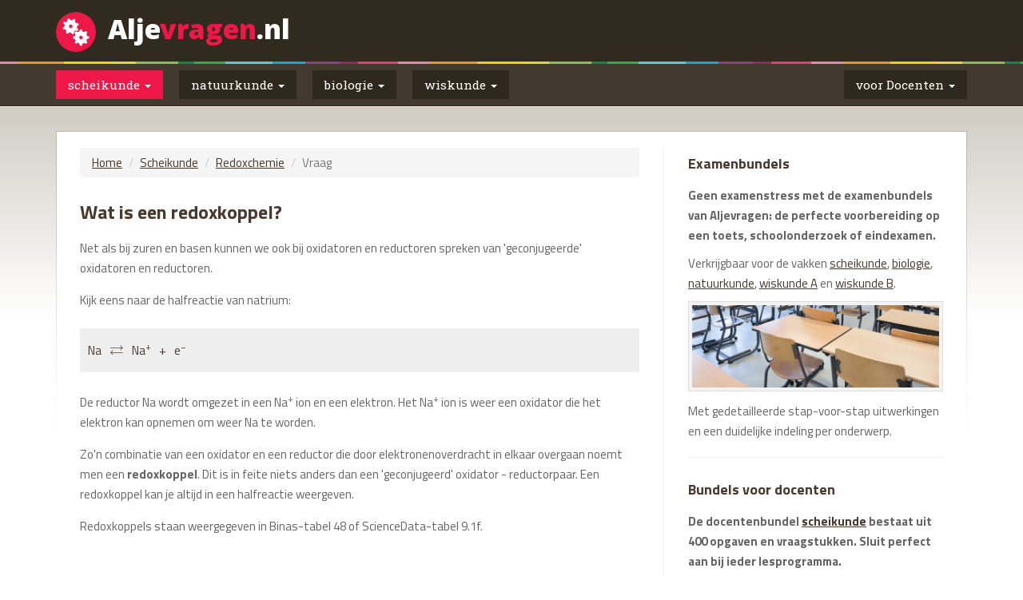

--- FILE ---
content_type: text/html
request_url: https://www.aljevragen.nl/sk/redox/RED002.html
body_size: 8561
content:
<!doctype html>
<html lang="nl">
<head>
<meta charset="utf-8">
<title>Wat is een redoxkoppel?</title>
<meta name="copyright" content="© 2024 Aljevragen.nl">
<meta name="description" content="Uitleg over wat een redoxkoppel is.">
<meta name="keywords" content="redoxkoppel, redoxkoppels, oxidator, reductor, redox, redoxchemie, aljevragen, aljevragen.nl, scheikunde, chemie, uitleg">
<meta name="viewport" content="width=device-width, initial-scale=1">

<link rel="shortcut icon" href="../../images/shortcut-icon.png" type="image/x-icon">
<link rel="apple-touch-icon" href="../../images/shortcut-icon.png">
<meta name="theme-color" content="#EA5053">

<link rel="stylesheet" href="https://stackpath.bootstrapcdn.com/bootstrap/3.4.1/css/bootstrap.min.css" integrity="sha384-HSMxcRTRxnN+Bdg0JdbxYKrThecOKuH5zCYotlSAcp1+c8xmyTe9GYg1l9a69psu" crossorigin="anonymous">
<link rel="stylesheet" href="../../css/header.css">
<link rel="stylesheet" href="../../css/content.css">
<link rel="stylesheet" href="../../css/ads.css">
</head>

<body>
<header>
<nav class="navbar navbar-default nav-boven">
<div class="container">
<div class="row">
<div class="navbar-header"><a class="navbar-brand" href="https://www.aljevragen.nl/index.html"><h1>Alje<span class="vragen">vragen</span>.nl</h1></a></div><!-- navbar-header -->
<!--form class="navbar-form navbar-right" action="https://www.aljevragen.nl/resultaat.html" id="cse-search-box" role="search">
<div class="form-group"><input type="text" name="q" class="form-control" placeholder="Zoek op..."></div>
<button type="submit" class="btn btn-default"><i class="glyphicon glyphicon-search"></i></button>
</form-->
</div><!-- row -->
</div><!-- container -->
</nav>

<nav class="navbar navbar-default nav-onder">
<div class="container">
<div class="row">
<div class="navbar-header">
<a class="navbar-brand" href="https://www.aljevragen.nl/index.html"><h1>Alje<span class="vragen">vragen</span>.nl</h1></a>
<button type="button" class="navbar-toggle collapsed" data-toggle="collapse" data-target="#bs-example-navbar-collapse-1" aria-expanded="false">
<span class="sr-only">Toggle navigation</span>Menu <span class="glyphicon glyphicon-chevron-down"></span>
</button>
</div><!-- navbar-header -->
<div class="collapse navbar-collapse" id="bs-example-navbar-collapse-1">
<ul class="nav navbar-nav">
<li class="dropdown drp-sk active">
<a href="#" class="dropdown-toggle" data-toggle="dropdown" role="button" aria-haspopup="true" aria-expanded="false">scheikunde <span class="caret"></span></a>
<ul class="dropdown-menu"><li><a href="https://www.aljevragen.nl/sk/examenbundel.html">Examenbundels</a></li><li><a href="https://www.aljevragen.nl/sk/uitleg.html">Uitleg en Begrippen</a></li></ul>
</li>
<li class="dropdown drp-na">
<a href="#" class="dropdown-toggle" data-toggle="dropdown" role="button" aria-haspopup="true" aria-expanded="false">natuurkunde <span class="caret"></span></a>
<ul class="dropdown-menu"><li><a href="https://www.aljevragen.nl/na/examenbundel.html">Examenbundels</a></li><li><a href="https://www.aljevragen.nl/na/uitleg.html">Uitleg en Begrippen</a></li></ul>
</li>
<li class="dropdown drp-bi">
<a href="#" class="dropdown-toggle" data-toggle="dropdown" role="button" aria-haspopup="true" aria-expanded="false">biologie <span class="caret"></span></a>
<ul class="dropdown-menu"><li><a href="https://www.aljevragen.nl/bi/examenbundel.html">Examenbundels</a></li><li><a href="https://www.aljevragen.nl/bi/uitleg.html">Uitleg en Begrippen</a></li></ul>
</li>
<li class="dropdown drp-wi">
<a href="#" class="dropdown-toggle" data-toggle="dropdown" role="button" aria-haspopup="true" aria-expanded="false">wiskunde <span class="caret"></span></a>
<ul class="dropdown-menu"><li><a href="https://www.aljevragen.nl/wi/examenbundel-wa.html">Examenbundels WA</a></li><li><a href="https://www.aljevragen.nl/wi/examenbundel-wb.html">Examenbundels WB</a></li><li><a href="https://www.aljevragen.nl/wi/uitleg.html">Uitleg en Begrippen</a></li></ul>
</li>
</ul>
<ul class="nav navbar-nav navbar-right">
<li class="dropdown drp-do">
<a href="#" class="dropdown-toggle" data-toggle="dropdown" role="button" aria-haspopup="true" aria-expanded="false">voor Docenten <span class="caret"></span></a>
<ul class="dropdown-menu"><li><a href="https://www.aljevragen.nl/docenten/biologie.html">biologie</a></li><li><a href="https://www.aljevragen.nl/docenten/scheikunde.html">scheikunde</a></li><li><a href="https://www.aljevragen.nl/docenten/natuurkunde.html">natuurkunde</a></li><li><a href="https://www.aljevragen.nl/docenten/wiskunde.html">wiskunde</a></li></ul>
</li>
</ul>
</div><!-- navbar-collapse -->
</div><!-- row -->
</div><!-- container -->
</nav>
</header>

<div id="content">
<div class="container">
<div class="row">
<article class="col-lg-8 col-md-8 col-sm-12 col-xs-12 sk">
<ol class="breadcrumb">
<li><a href="../../index.html">Home</a></li>
<li><a href="../uitleg.html">Scheikunde</a></li>
<li><a href="../redox.html">Redoxchemie</a></li>
<li class="active">Vraag</li>
</ol>

<h2>Wat is een redoxkoppel?</h2>
<p>Net als bij zuren en basen kunnen we ook bij oxidatoren en reductoren spreken van 'geconjugeerde' oxidatoren en reductoren.</p>
<p>Kijk eens naar de halfreactie van natrium:</p>

<div class="equation">
<p>Na<span class="arrow">\(\rightleftarrows\)</span>Na<sup>+</sup><span class="plus">+</span>e<sup>&#8722;</sup></p>
</div> 
<p>De reductor Na wordt omgezet in een Na<sup>+</sup> ion en een elektron. Het Na<sup>+</sup> ion is weer een oxidator die het elektron kan opnemen om weer Na te worden.</p>
<p>Zo'n combinatie van een oxidator en een reductor die door elektronenoverdracht in elkaar overgaan noemt men een <strong>redoxkoppel</strong>. Dit is in feite niets anders dan een 'geconjugeerd' oxidator - reductorpaar. Een redoxkoppel kan je altijd in een halfreactie weergeven.</p>
<p>Redoxkoppels staan weergegeven in Binas-tabel 48 of ScienceData-tabel 9.1f.</p>
<div id="related">
<h3>Gerelateerde vragen</h3>
<ul>
<li><a href="RED001.html">Wat zijn oxidatoren en reductoren?</a></li>
</ul>
</div>

</article>

<aside class="col-lg-4 col-md-4 col-sm-12 col-xs-12" id="ads">
<div class="row">
<div class="col-lg-12 col-md-12 col-sm-7 col-xs-12 ad1">
<!-- ads-lrl -->
<h3>Examenbundels</h3>
<p><strong>Geen examenstress met de examenbundels van Aljevragen: de perfecte voorbereiding op een toets, schoolonderzoek of eindexamen.</strong></p>
<p>Verkrijgbaar voor de vakken <a href="https://www.aljevragen.nl/sk/examenbundel.html">scheikunde</a>, <a href="https://www.aljevragen.nl/bi/examenbundel.html">biologie</a>, <a href="https://www.aljevragen.nl/na/examenbundel.html">natuurkunde</a>, <a href="https://www.aljevragen.nl/wi/examenbundel-wa.html">wiskunde A</a> en <a href="https://www.aljevragen.nl/wi/examenbundel-wb.html">wiskunde B</a>.</p>
<p><img class="ad-foto" src="https://aljevragen.nl/images/pic-idx-stoelen.jpg"></p>
<p>Met gedetailleerde stap-voor-stap uitwerkingen en een duidelijke indeling per onderwerp.</p>
<hr>
</div><!-- ad1 -->
<div class="col-lg-12 col-md-12 col-sm-5 col-xs-12 ad2">
<!-- ads-doc -->
<h3>Bundels voor docenten</h3>
<p><strong>De docentenbundel <a href="https://www.aljevragen.nl/docenten/scheikunde.html">scheikunde</a> bestaat uit 400 opgaven en vraagstukken. Sluit perfect aan bij ieder lesprogramma.</strong></p>
<p>De bundel is te gebruiken tijdens de les of als basis voor een proefwerk, overhoring of examen.</p>
<p><img class="ad-foto" src="https://aljevragen.nl/images/pic-idx-docent.jpg"></p>
<p>Verkrijgbaar voor 99 euro. Inclusief antwoorden en uitwerkingen</p>
</div><!-- ad2 -->
</div><!-- row -->
</aside>
</div><!-- row -->
</div><!-- container -->
</div><!-- content -->

<footer>
<div class="container">
<div class="row">
<div class="footer-text" id="footer-left"><script src="../../js/copyright.js"></script></div>
<div class="footer-text" id="footer-right"><a href="../../disclaimer.html">disclaimer</a> | <a href="../../contact.html">contact</a></div>
</div><!-- row -->
</div><!-- container -->
</footer>

<script src="https://code.jquery.com/jquery-1.12.4.min.js" integrity="sha384-nvAa0+6Qg9clwYCGGPpDQLVpLNn0fRaROjHqs13t4Ggj3Ez50XnGQqc/r8MhnRDZ" crossorigin="anonymous"></script>
<script src="https://stackpath.bootstrapcdn.com/bootstrap/3.4.1/js/bootstrap.min.js" integrity="sha384-aJ21OjlMXNL5UyIl/XNwTMqvzeRMZH2w8c5cRVpzpU8Y5bApTppSuUkhZXN0VxHd" crossorigin="anonymous"></script>
<script src="https://polyfill.io/v3/polyfill.min.js?features=es6"></script>
<script id="MathJax-script" async src="https://cdn.jsdelivr.net/npm/mathjax@3/es5/tex-mml-chtml.js"></script>
</body>
</html>

--- FILE ---
content_type: text/css
request_url: https://www.aljevragen.nl/css/header.css
body_size: 5753
content:
/* STYLESHEET FOR HEADER AND FOOTER */

/* import lettertype */
@import url('https://fonts.googleapis.com/css?family=Khula:800|Roboto+Slab|Titillium+Web:300&display=swap');

/* navbar boven en onder */
header .nav-boven, header .nav-onder {
	border: 0;
	border-radius: 0;
	background-color: transparent;
	margin-bottom: 0px;
}
header .nav-boven { /* achtergrond van nav-boven */
	background-color: #312B1F;
	padding-top: 15px;
	padding-bottom: 15px;
	background-image: url(../images/rainbow.svg);
	background-repeat: repeat-x;
	background-position: bottom;
}
header .nav-onder { /* achtergrond van nav-onder */
	background-color: #423A2F;
	padding-top: 8px;
	padding-bottom: 8px;
	border-bottom: solid 1px #353128;
}
header .container { /* grootte van containers */
	max-width: 1200px;
}
header .row {
	margin-left: 0px;
	margin-right: 0px;
}

/*  navbar brand */
.navbar-brand {
	margin: 0;
	height: 50px;
	padding: 0;
    background: url(../images/logo.svg);
    background-repeat: no-repeat;
    background-position: 15px 0;
    background-size: contain;
}
.navbar-brand h1 {
	margin: 0;
	padding-left: 80px;
	padding-top: 8px;
	font-family: "Khula", sans-serif;
	font-size: 2em;
    font-weight: 800;
    color: white;
}
.navbar-brand h1 .vragen {
	color: #ED1848;
}
.nav-onder .navbar-brand {
	display: none;
}

/* navbar form */
.navbar-form .form-control {
	border-radius: 0;
	background-color: #312B1F;
	border-right: 0;
}
.navbar-form input:focus {
	background-color: white;
	color: black;
	border-color: #CCC;
	box-shadow: none;
}
.navbar-form .btn {
	margin-left: -4px;
	border-radius: 0;
	background-color: #CCC;
}

/* general style for all buttons */
header .navbar-default .navbar-nav>li {
	margin-left: 0;
	padding-left: 0;
	padding-right: 20px;
}
header .navbar-default .navbar-right>li {
	padding: 0;
}
.nav-onder .navbar-collapse {
	padding-left: 0;
}
.navbar-default .navbar-nav>li>a { 
    color: white;
	background-color: #2F291D;
	border-radius: 0;
	padding-top: 8px;
	padding-bottom: 8px;
	height: 36px; /* = 20 (lineheight) + 2 x 8 (padding) */
	font-family: 'Roboto Slab', serif;
    font-weight: 400;
    font-size: 1.1em;
    letter-spacing: 0;
}
.dropdown-menu { 
	padding: 0;
    letter-spacing: 0;
}
.dropdown-menu>li>a { 
    padding: 7px 14px;
    font-weight: 400;
    line-height: 1.42857143;
    color: #333;
    font-size: 1.1em;
}
.navbar-nav>li>.dropdown-menu { 
    margin-top: 4px;
    border-radius: 0;
	border: 0;
	min-width: 150px;
}
.dropdown-menu .divider {
	margin: 0;
}

/* subject-specific styling  */
.navbar-default .navbar-nav .drp-sk a:hover, .navbar-default .navbar-nav .drp-sk a:focus, .navbar-default .navbar-nav>.drp-sk.active>a {
    color: white;
	background-color: #ED1848; /* rood #ED1848 */
}
.navbar-default .navbar-nav .drp-na a:hover, .navbar-default .navbar-nav .drp-na a:focus, .navbar-default .navbar-nav>.drp-na.active>a {
    color: white;
	background-color: #2F5D9B; /* blauw #2F5D9B */
}
.navbar-default .navbar-nav .drp-bi a:hover, .navbar-default .navbar-nav .drp-bi a:focus, .navbar-default .navbar-nav>.drp-bi.active>a {
    color: white;
	background-color: #018F45; /* groen #018F45 */
}
.navbar-default .navbar-nav .drp-wi a:hover, .navbar-default .navbar-nav .drp-wi a:focus, .navbar-default .navbar-nav>.drp-wi.active>a {
    color: white;
	background-color: #633B6C; /* paars #633B6C */
}
.navbar-default .navbar-nav .drp-do a:hover, .navbar-default .navbar-nav .drp-do a:focus, .navbar-default .navbar-nav>.drp-do.active>a {
    color: white;
	background-color: #DCB625; /* geel #DCB625 */
}
.navbar-right>li>.dropdown-menu { /* alle dropdown-menus */
	min-width: 139px;
}
.navbar-default .navbar-nav>.drp-sk.active>a:hover, .navbar-default .navbar-nav>.drp-na.active>a:hover, .navbar-default .navbar-nav>.drp-bi.active>a:hover, .navbar-default .navbar-nav>.drp-wi.active>a:hover, .navbar-default .navbar-nav>.drp-do.active>a:hover {
    color: white;
    background-color: #2F291D; /* bruin */
}

/* what happens when the screen gets below 768px */
@media screen and (max-width: 767px) {
	.nav-boven {
		display: none;  /* verberg bovenste navigatiebalk */
	}
	header .row {
		margin-left: -15px;
		margin-right: -15px;
	}
	header .nav-onder { /* achtergrond van nav-onder */
		background-color: #312B1F;
		padding-top: 18px;
		padding-bottom: 0;
		background-image: none;
		background-image: url(../images/rainbow.svg);
		background-repeat: repeat-x;
		background-position:top;
	}
	.nav-onder .navbar-brand { /* weergeven tekst logo */
		display: block;
		background: 0;
	}
	.nav-onder .navbar-brand h1 {
		padding-left: 15px;
		padding-top: 0;
	}
	.dropdown-menu .divider { /* weghalen divider in menu */
  	    display: none;
	}
	.navbar-nav .open .dropdown-menu {
		background-color: white;
	}
	.nav-onder .navbar-collapse {
        padding-left: 15px;
		border-top: solid 1px #423A2F;
	}
	header .navbar-default .navbar-nav>li {
		padding-right: 0;
	}	
	.nav-onder .navbar-nav {
		margin-top: 0;
		margin-bottom: 0;
	}
}

.navbar-toggle {
	color: white;
	border-radius: 0;
	background-color: #312B1F;
	height: 36px;
	padding-top: 7px;
	margin-top: 0;
	margin-bottom: 0;
}
.navbar-default .navbar-toggle:focus, .navbar-default .navbar-toggle:hover {
  background-color: #494039;
}
.navbar-toggle .glyphicon {
	color: #CCC;
}

/* footer */
footer .container {
	max-width: 1200px;
}
footer .row {
	margin-top: 30px;
	margin-right: 0;
	margin-left: 0;
	background: white;
	border-top: solid 1px #E2DED8;
}
.footer-text {
	margin-top: 10px;
	margin-bottom: 10px;
    font-family: 'Titillium Web', sans-serif;
	color: #BFBAB3;
    font-weight: 300;
    font-size: 12px;
}
#footer-left {
	display: block;
	float: left;
}
#footer-right {
	display: block;
	float: right;
} 
footer a:link, footer a:visited, footer a:active {
	color: #BFBAB3;
}
footer a:hover {
	color: #47382E;
}

--- FILE ---
content_type: text/css
request_url: https://www.aljevragen.nl/css/content.css
body_size: 6468
content:
/* IMPORT FONT */
@import url('https://fonts.googleapis.com/css?family=Titillium+Web:300,400,400i,600,700&display=swap');

/* COLORS */
#content .sk h3, .sk ul.list-color, .sk .list-mc ul, .sk #related ul {
	color: #EA5053; /* rood */
}
#content .na h3, .na ul.list-color, .na .list-mc ul, .na #related ul {
	color: #2F5D9B; /* blauw */
}
#content .bi h3, .bi ul.list-color, .bi .list-mc ul, .bi #related ul {
	color: #018F45; /* groen */
}
#content .wi h3, .wi ul.list-color, .wi .list-mc ul, .wi #related ul {
	color: #633B6C; /* paars */
}

/* GENERAL */
html, body {
	height: 100%;
}
#content {
	border-top: solid 1px #F5F2E9;
	background-color: white; /* for browsers that do not support gradients */
	background-image: -webkit-linear-gradient(top, #D1CDC4 1px, white 260px); /* Chrome 10-25, iOS 5+, Safari 5.1+ */
	background-image: 				linear-gradient(to bottom, #D1CDC4 1px, white 260px); /* modern browsers */
	font-family: 'Titillium Web', sans-serif;
    font-size: 15px;
}
#content .container {
	max-width: 1200px;
	min-height: 100%;
	overflow: hidden;
}
#content .row {
	margin-top: 30px;
	margin-right: 0;
	margin-left: 0;
	background-color: white;
	background-image: url(../images/bckgr-left-right.png), url(../images/bckgr-left-right.png);
	background-position: left top, right top;
	background-repeat: no-repeat;
	border-top: solid 1px #BFBAB3;
}
#content article {
	padding-left: 30px;
	padding-right: 30px;
	margin-top: 20px;
	margin-bottom: -9999px;
	padding-bottom: 9999px;
}

/* BREADCRUMBS */
.breadcrumb {
	margin-bottom: 30px;
}

/* KOPPEN, TEKST EN LINKS */
h2 {
	margin: 7px 0px 20px 0px; 
	font-family: 'Titillium Web', sans-serif; 
	color: #49392f;
    font-weight: 700; 
	font-size: 24px;  
	font-style: normal; 
}
#content h3{
	margin: 25px 0px 20px 0px; 
	border-bottom: 1px solid #eee;
	padding-bottom: 3px;
	padding-top: 10px;
	font-family: 'Titillium Web', sans-serif; 
	font-style: normal; 
	font-weight: 700;
    font-size: 18px;
}
h4 {
	margin: 25px 0px 4px 0px; 
	font-family: 'Titillium Web', sans-serif; 
	color: #49392f; 
	font-style: normal; 
	font-weight: 700;
	font-size: 18px;
}
p, table {
	font-family: 'Titillium Web', sans-serif;
	color: #646464;
    font-weight: 400;
	font-size: 15px;
    line-height: 25px;
}
article p {
	margin-bottom: 15px;
}
.small {
    font-size: 13px;
    line-height: 22px;
}
#content a:link, #content a:visited, #content a:active {
	color: #47382E;
	text-decoration: underline;
}
#content a:hover {
	color: #47382E;
	text-decoration: none;
}

/* ---[ equations ]------------------- */
.equation {
	padding: 0 10px 15px 10px;
	background: #EEE; /* grijs */
	margin-top: 1.5em;
	margin-bottom: 25px;
	#margin-top: 20px;
	#margin-bottom: 20px;
	position: relative;
}
.equation p { 
	margin: 0; 
	padding: 15px 0 0 0;
	color: #49392F;
}
.equation .arrow, .equation .plus {
	margin: 0 10px;
}
.arrow {
	padding-bottom: 1px;
}
.equation .rechts {
	margin-left: 50px;
	position: absolute;   
	right: 30px;            
	text-align: right;
}

/* ---[ formulas ]-------------------- */
.formula {
	padding: 0 10px 15px 10px;
	background: #EEE; /* grijs */
	margin-top: 1.5em;
	margin-bottom: 25px;
	#margin-top: 20px;
	#margin-bottom: 20px;
	border: 1px #CCC solid; /* grijs */
}
.formula p { 
	margin: 0; 
	padding: 15px 0 0 0;
	font-size: 15px;
	font-weight: 700;
	color: #49392F;
}
.formula sup { 
	font-size: 95%;
}
.formula sub { 
	font-size: 80%;
}
.formula .small {
	font-size: 13px;
	font-weight: normal;
	padding-left: 20px;
}
.formula .small sub, .formula .small sup {
	font-size: 95%;
}
.formula .formnr { 
	font-size: 13px; 
	font-weight: normal; 
	float: right;
	text-align: right;
	width: 4em;
}
.greek {
	font-family: "Times New Roman", Times, serif;
	font-weight: normal;
	font-size: 16px;
}

/* ---[ images ]------------------------------ */
a img {
	border: none;
}
.image-los {
	margin-top: 5px;
	margin-bottom: 20px;
}
.image {
	border: 8px solid #EEE; /* zorgt voor een 'padding' van 10px rondom */
	border-collapse: collapse;
	width: 1%; /* zorgt dat de tabel altijd de breedte van de illustratie volgt */
	margin-bottom: 20px;
	margin-top: 20px;
}
.image td {
	padding: 0px;
	background-color: #EEE;
	border: none;
}
.image td.photo { /* zorgt dat figuren naast elkaar worden weergegeven */
	white-space: nowrap;
}
.image td.caption {
	font-size: 14px;
	line-height: 22px;
	padding-top: 6px;
}
.step {
	border: 8px solid #EEE; /* zorgt voor een 'padding' van 10px rondom */
	border-collapse: collapse;
	width: 600px; 
	margin-top: 20px;
	margin-bottom: 20px;
}
.step td {
	padding: 0px;
	background-color: #EEE;
}
.step td img {
}
.step td.photo {
	vertical-align: top;
}
.step td.caption {
	line-height: 1.5em;
	padding-left: 10px;
	vertical-align: bottom;
}

/* ---[ lists ]------------------------------- */
ul.list-color, ul.list-nocolor {
	list-style: square;
	padding-left: 17px;
}
.list-color li, .list-nocolor li {
	padding-bottom: 3px;
}
.list-tekst, ul.list-nocolor {
	color: #646464;
}
.list p {
	margin-bottom: 5px;
}
.list-mc p { /* multi-column list */
	margin-bottom: 5px;
}
.list-mc ul {
	list-style: square;	
	float: left;
	width: 550px;
	padding-bottom: 10px;
	padding-left: 17px;
}
.list-mc li {
	float: left;
	width: 250px;
	padding-bottom: 3px;
}
.list-mc br {
	clear: left;
}

/* ---[ tables ]------------------------------ */
.listtable {
	border: 1px solid #48392f;
	border-collapse: collapse;
	margin-top: 20px;
	margin-bottom: 20px;
	font-family: 'Titillium Web', sans-serif; 	
    font-size: 15px; 
}
.listtable caption { 
	padding-top: 4px;
	padding-bottom: 4px;
	border-bottom: 0px;
	background-color: #DDD;
	font-size: 15px;
	font-family: Georgia, "Times New Roman", Times, serif;
	text-align: center;
	color: #444;
	}
.listtable th { 
	border: solid 1px #48392f; 
	background-color: #48392f; 
	color: white;
	font-weight: 700; 
	text-align: center; 
	vertical-align: top; 
	padding: 4px 9px 4px 9px;
}
.listtable th.th-right {
	text-align: right;
}
.listtable td {
	border: 1px solid #48392f;
	background-color: #FFF;
	text-align: center;
	padding: 4px 9px 4px 9px;
}
.voetnoot {
	font-size: 13px;
	position: relative;
	top: -15px;
	padding: 0 0 0 10px;
	color: #808080;
}

/* ---[ related ]-------------------------- */
.sk #related h3, .bi #related h3, .na #related h3, .wi #related h3 {
	border: 0;
	margin-top: 50px;
	margin-bottom: -18px;
	font-size: 130%;
	font-weight: normal;
	text-decoration: none;
}
#related ul {
	list-style: square;
	margin: 2em 0 1em 0;
	padding-left: 17px;
}
#related ul li {
	padding-left: 5px;
	padding-bottom: 5px;
}

--- FILE ---
content_type: text/css
request_url: https://www.aljevragen.nl/css/ads.css
body_size: 1610
content:
/* STYLESHEET FOR ADS */

/* import lettertype */
@import url('https://fonts.googleapis.com/css?family=Titillium+Web:300,400,400i,600,700&display=swap');

#subpage aside, #content aside {
	margin-top: 20px;
	padding-left: 30px;
	padding-right: 30px;
	margin-bottom: -9999px; /* maakt kolom maximaal */
	padding-bottom: 9999px; /* maakt kolom maximaal */
}
aside#ads {
	border-left: solid 1px #EEE;
	height: 100%;
}
#ads .row  {
	margin: 0;
	border: 0;
	padding: 0;
    background-image: none;
}
#ads .ad1, #ads .ad2, #ads .ad3, #ads .ad4 {
	margin: 0;
	padding: 0;
}
#ads h3 {
	margin: 0px 0px 15px 0px; 
	border: 0;
	font-family: 'Titillium Web', sans-serif; 
	color: #49392f; 
	font-style: normal; 
	font-weight: 700; 
    font-size: 18px; 
}
#ads .ad-foto {
	padding: 4px;
	border: solid 1px #DDDDDD; /* was #BFBAB3 */
	background-color: #F3F3F3; /* was #E2DED8 */
	margin-bottom: 2px;
    width: 100%;
}

/* what happens when the screen gets below 992px */
@media screen and (max-width: 991px) {
	aside#ads {
		border-left: 0;
		border: solid 1px #E2DED8;
		margin-top: 40px;
		background-color: #EEE;
		margin-bottom: 30px;
	}
	#subpage aside, #content aside {
		margin-bottom: 0;
		padding-bottom: 0;
	}
	#ads .row {
		background-color: #EEE;
		padding-bottom: 10px;
	}
	#ads .ad1 {
		padding-right: 50px;
	}
	#ads hr {
		display: none;
	}
	#ads .ad2 {
		padding-top: 35px;
	}
	#ads h3 {
		margin-top: 10px;
	}
	#ads .ad-foto {
		padding: 4px;
		border: solid 1px #BFBAB3;
		background-color: white;
		margin-bottom: 2px;
	}
}

/* what happens when the screen gets below 768px */
@media screen and (max-width: 767px) {
	#ads .ad2, #ads .ad4 {
		padding-top: 10px;
	}
	#ads .ad-foto {
		/*width: 250px;*/
	}
}

--- FILE ---
content_type: image/svg+xml
request_url: https://www.aljevragen.nl/images/rainbow.svg
body_size: 1271
content:
<?xml version="1.0" encoding="utf-8"?>
<!-- Generator: Adobe Illustrator 14.0.0, SVG Export Plug-In . SVG Version: 6.00 Build 43363)  -->
<!DOCTYPE svg PUBLIC "-//W3C//DTD SVG 1.1//EN" "http://www.w3.org/Graphics/SVG/1.1/DTD/svg11.dtd">
<svg version="1.1" id="Layer_1" xmlns="http://www.w3.org/2000/svg" xmlns:xlink="http://www.w3.org/1999/xlink" x="0px" y="0px"
	 width="517px" height="3px" viewBox="0 0 517 3" style="enable-background:new 0 0 517 3;" xml:space="preserve">
<style type="text/css">
<![CDATA[
	.st0{fill:#4EC8ED;}
	.st1{fill:#89C240;}
	.st2{fill:#EE3778;}
	.st3{fill:#F280AA;}
	.st4{fill:#28B14B;}
	.st5{fill:#F7911E;}
	.st6{fill:#963592;}
	.st7{fill:#FFCB07;}
	.st8{fill:#008F46;}
	.st9{fill:#02ABE2;}
	.st10{fill:#A41F5E;}
	.st11{fill:#DEDB1F;}
]]>
</style>
<rect class="st6" width="43" height="3"/>
<rect x="43" class="st10" width="23" height="3"/>
<rect x="66" class="st2" width="50" height="3"/>
<rect x="116" class="st3" width="40" height="3"/>
<rect x="156" class="st5" width="59" height="3"/>
<rect x="215" class="st7" width="59" height="3"/>
<rect x="274" class="st11" width="31" height="3"/>
<rect x="305" class="st1" width="53" height="3"/>
<rect x="358" class="st8" width="20" height="3"/>
<rect x="378" class="st4" width="39" height="3"/>
<rect x="417" class="st0" width="59" height="3"/>
<rect x="476" class="st9" width="41" height="3"/>
</svg>


--- FILE ---
content_type: image/svg+xml
request_url: https://www.aljevragen.nl/images/logo.svg
body_size: 2195
content:
<?xml version="1.0" encoding="utf-8"?>
<!-- Generator: Adobe Illustrator 14.0.0, SVG Export Plug-In . SVG Version: 6.00 Build 43363)  -->
<!DOCTYPE svg PUBLIC "-//W3C//DTD SVG 1.1//EN" "http://www.w3.org/Graphics/SVG/1.1/DTD/svg11.dtd">
<svg version="1.1" id="Layer_1" xmlns="http://www.w3.org/2000/svg" xmlns:xlink="http://www.w3.org/1999/xlink" x="0px" y="0px"
	 width="128.578px" height="128.58px" viewBox="0 0 128.578 128.58" style="enable-background:new 0 0 128.578 128.58;"
	 xml:space="preserve">
<style type="text/css">
<![CDATA[
	.st0{fill:#EC1848;}
	.st1{fill:#FFFFFF;}
]]>
</style>
<g id="logo_aljevragen">
	<circle class="st0" cx="64.289" cy="64.29" r="64.289"/>
	<polygon class="st1" points="46.722,25.644 52.035,26.308 58.009,21.756 62.465,24.031 61.185,31.097 64.363,35.174 71.995,35.839 
		73.56,40.628 68.107,45.749 67.586,51.06 71.995,56.323 69.672,60.781 62.275,59.88 58.388,62.868 58.009,70.312 53.077,71.877 
		48.336,66.233 43.025,65.711 37.523,70.312 32.97,67.989 32.97,59.358 29.937,55.28 23.439,56.323 21.829,51.393 27.47,46.082 
		28.182,40.818 23.439,35.839 25.717,31.097 32.451,33.041 36.148,29.865 37.523,21.756 42.312,20.143 	"/>
	<path class="st0" d="M47.623,40.297c-1.516,0-2.832,0.56-3.957,1.683c-1.12,1.121-1.683,2.443-1.683,3.958
		c0,1.613,0.563,3.012,1.683,4.197c1.125,1.185,2.441,1.778,3.957,1.778c1.582,0,2.952-0.593,4.105-1.778
		c1.153-1.186,1.729-2.584,1.729-4.197c0-1.515-0.576-2.837-1.729-3.958C50.575,40.857,49.205,40.297,47.623,40.297z"/>
	<polygon class="st1" points="69.862,64.812 74.985,62.678 77.97,55.992 83.093,55.992 85.224,62.678 89.967,64.621 97.032,61.444 
		100.778,65.19 98.265,72.066 100.213,76.997 106.753,79.654 106.753,84.583 99.877,87.24 97.935,91.84 101.11,98.525 
		97.601,102.414 90.679,99.617 85.746,101.56 83.283,108.435 77.97,108.435 74.084,100.848 69.482,98.714 64.22,102.604 
		60.521,98.904 62.987,91.65 61.042,86.907 54.498,84.583 54.498,79.464 61.042,77.899 62.608,73.299 59.952,65.711 63.51,62.014 	
		"/>
	<path class="st0" d="M77.782,76.997c-1.329,0.823-2.215,1.993-2.658,3.51c-0.441,1.517-0.251,2.94,0.569,4.267
		c0.698,1.422,1.788,2.395,3.273,2.917c1.486,0.521,2.987,0.371,4.503-0.451c3.035-1.834,3.731-4.426,2.088-7.776
		c-0.696-1.391-1.806-2.324-3.341-2.799C80.685,76.191,79.203,76.301,77.782,76.997z"/>
</g>
</svg>


--- FILE ---
content_type: application/javascript
request_url: https://www.aljevragen.nl/js/copyright.js
body_size: 13
content:
<!--
var now = new Date();
document.write("Copyright &copy; 2000-" + now.getFullYear() + " Aljevragen.nl");
// -->
